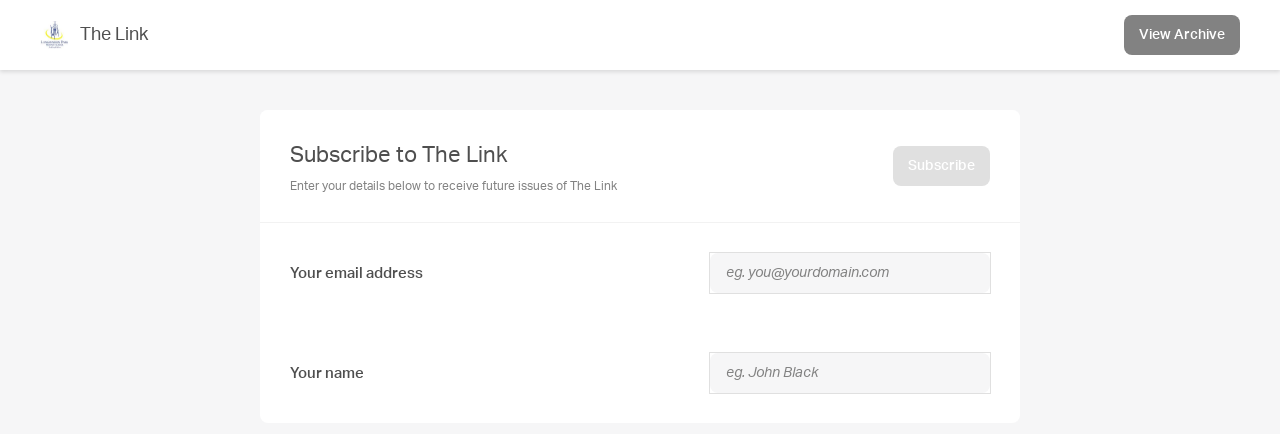

--- FILE ---
content_type: text/html; charset=utf-8
request_url: https://newsletters.naavi.com/p/OMODOr5/subscribe
body_size: 2959
content:
<!DOCTYPE html>
<html lang="en">
<head>
  <meta charset="utf-8">
  <script src="https://media.naavi.com/public/intercom.js"></script>
  <title>Subscribe to The Link - iNewsletter</title>
  <meta data-vue-meta="ssr" content="width=device-width,initial-scale=1,user-scalable=no" name="viewport" data-vmid="viewport"><meta data-vue-meta="ssr" name="robots" content="noindex,nofollow"><meta data-vue-meta="ssr" name="theme-color" content="#1d22c9" data-vmid="meta-theme-color">
  <link data-vue-meta="ssr" rel="icon" href="https://media.naavi.com/favicons/newsletters.png?deg=auto&w=57&h=57" sizes="57x57" data-vmid="link-icon-png-57x57"><link data-vue-meta="ssr" rel="icon" href="https://media.naavi.com/favicons/newsletters.png?deg=auto&w=60&h=60" sizes="60x60" data-vmid="link-icon-png-60x60"><link data-vue-meta="ssr" rel="icon" href="https://media.naavi.com/favicons/newsletters.png?deg=auto&w=72&h=72" sizes="72x72" data-vmid="link-icon-png-72x72"><link data-vue-meta="ssr" rel="icon" href="https://media.naavi.com/favicons/newsletters.png?deg=auto&w=76&h=76" sizes="76x76" data-vmid="link-icon-png-76x76"><link data-vue-meta="ssr" rel="icon" href="https://media.naavi.com/favicons/newsletters.png?deg=auto&w=114&h=114" sizes="114x114" data-vmid="link-icon-png-114x114"><link data-vue-meta="ssr" rel="icon" href="https://media.naavi.com/favicons/newsletters.png?deg=auto&w=120&h=120" sizes="120x120" data-vmid="link-icon-png-120x120"><link data-vue-meta="ssr" rel="icon" href="https://media.naavi.com/favicons/newsletters.png?deg=auto&w=144&h=144" sizes="144x144" data-vmid="link-icon-png-144x144"><link data-vue-meta="ssr" rel="icon" href="https://media.naavi.com/favicons/newsletters.png?deg=auto&w=152&h=152" sizes="152x152" data-vmid="link-icon-png-152x152"><link data-vue-meta="ssr" rel="icon" href="https://media.naavi.com/favicons/newsletters.png?deg=auto&w=180&h=180" sizes="180x180" data-vmid="link-icon-png-180x180"><link data-vue-meta="ssr" rel="icon" href="https://media.naavi.com/favicons/newsletters.png?deg=auto&w=192&h=192" sizes="192x192" data-vmid="link-icon-png-192x192"><link data-vue-meta="ssr" rel="icon" href="https://media.naavi.com/favicons/newsletters.png?deg=auto&w=32&h=32" sizes="32x32" data-vmid="link-icon-png-32x32"><link data-vue-meta="ssr" rel="icon" href="https://media.naavi.com/favicons/newsletters.png?deg=auto&w=96&h=96" sizes="96x96" data-vmid="link-icon-png-96x96"><link data-vue-meta="ssr" rel="icon" href="https://media.naavi.com/favicons/newsletters.png?deg=auto&w=16&h=16" sizes="16x16" data-vmid="link-icon-png-16x16"><link data-vue-meta="ssr" rel="icon" href="https://media.naavi.com/favicons/newsletters.png?deg=auto&w=32&h=32&fmt=ico" type="image/x-icon" data-vmid="link-icon-ico">
  <link rel="preload" href="https://naavi.com/dist/main.94dd6e8188d0ddfa7633.css" as="style"><link rel="preload" href="https://naavi.com/dist/main.94dd6e8188d0ddfa7633.js" as="script"><link rel="preload" href="https://naavi.com/dist/newsletters.public.80abd85ea802befe0dd9.css" as="style"><link rel="preload" href="https://naavi.com/dist/newsletters.public.80abd85ea802befe0dd9.js" as="script"><link rel="preload" href="https://naavi.com/dist/manifest.60eee412a0f7221bb03c.css" as="style"><link rel="preload" href="https://naavi.com/dist/manifest.60eee412a0f7221bb03c.js" as="script">
  <link rel="stylesheet" href="https://naavi.com/dist/main.94dd6e8188d0ddfa7633.css"><link rel="stylesheet" href="https://naavi.com/dist/newsletters.public.80abd85ea802befe0dd9.css"><link rel="stylesheet" href="https://naavi.com/dist/manifest.60eee412a0f7221bb03c.css">
</head>
<body>
<noscript>
  <strong>
    We're sorry but Naavi doesn't work properly without JavaScript enabled. Please enable it to continue.
  </strong>
</noscript>
<div id="app" data-server-rendered="true"><div data-v-7f7248d4><header data-v-2ccfab8d data-v-7f7248d4><div class="inner" data-v-2ccfab8d><a href="/p/OMODOr5/archive" class="name" data-v-2ccfab8d><img src="https://media.naavi.com/macaroni/im-f9543200-351d-4042-92ba-964889b2cf8e.jpg?deg=auto&amp;w=120&amp;h=120&amp;fit=crop" data-v-2ccfab8d><h3 data-v-2ccfab8d>
        The Link
      </h3></a><a href="/p/OMODOr5/archive" class="btn btn-default" data-v-7f7248d4>
        View Archive
      </a></div></header><main data-v-7f7248d4><div class="options-panel" data-v-da2c4446 data-v-7f7248d4><header data-v-1c76febe data-v-7f7248d4><div class="details" data-v-1c76febe><div class="title" data-v-1c76febe>
      Subscribe to The Link
    </div><div class="description" data-v-1c76febe>
      Enter your details below to receive future issues of The Link
    </div></div><!----><!----><div class="buttons" data-v-1c76febe><!----><button disabled="disabled" class="btn btn-default" data-v-1c76febe>
        Subscribe
      </button></div><!----></header><div class="item" data-v-1a582290 data-v-0962730f data-v-7f7248d4><!----><div class="details" data-v-1a582290><div class="title" data-v-1a582290>
      Your email address
    </div><!----></div><!----><div class="control" data-v-1a582290><!----><input type="email" placeholder="eg. you@yourdomain.com" class="form-control" data-v-1a582290 data-v-0962730f><!----><!----></div></div><div class="item" data-v-1a582290 data-v-0962730f data-v-7f7248d4><!----><div class="details" data-v-1a582290><div class="title" data-v-1a582290>
      Your name
    </div><!----></div><!----><div class="control" data-v-1a582290><!----><input type="text" placeholder="eg. John Black" class="form-control" data-v-1a582290 data-v-0962730f><!----><!----></div></div></div></main></div></div>
<script>window.__INITIAL_STATE__={"browserWarning":false,"userAgent":"Mozilla\u002F5.0 (Macintosh; Intel Mac OS X 10_15_7) AppleWebKit\u002F537.36 (KHTML, like Gecko) Chrome\u002F131.0.0.0 Safari\u002F537.36; ClaudeBot\u002F1.0; +claudebot@anthropic.com)","user":{},"intercomUserData":null,"error":null,"namespace":"newsletters","gaTrackingIds":[],"appArgs":{},"requestHeaders":{},"core":{"emailAddress":{"emailAddress":null},"emailAddressManagement":{"emailAddress":null,"name":null},"emailAddressUnsubscribe":{"emailAddress":null,"target":null},"announcements":{"announcements":[]},"imageViewer":{"media":null}},"accounts":{"invitation":{},"error":null},"newsletters":{"appConfig":{},"trix":{"issue":{},"page":null},"editor":{"proofs":[]},"viewer":{"proof":null,"cachedPagePosition":0,"viewedPages":[]},"print":{"issue":null},"publicationList":{"publications":[]},"dashboard":{"issues":[],"publication":{},"cloneIssue":null,"socialLinks":null},"settingsDashboard":{"publication":{},"socialLinks":null,"integrations":[],"publicationWebhooks":[],"latestIssue":null},"emailSubscriberDashboard":{"limit":200,"offset":0,"canLoadMore":true,"subscribers":[],"stats":{}},"emailSubscriberManagement":{"publication":{"status":"Active","name":"The Link","next_issue_number":21,"current_year":2025,"is_public":false,"is_archived":true,"can_subscribe":true,"org_name":null,"address":null,"suburb":null,"state":null,"post_code":null,"country":null,"phone":null,"website":null,"email":null,"show_contact_details":false,"show_social_links":false,"email_reply_to":null,"metadata":{},"color":"#1d22c9","heading_font":1,"body_font":2,"slug":"the-link","logo":{"uuid":"f9543200-351d-4042-92ba-964889b2cf8e","extension":"jpg","created_by":null,"id":"5DlAp15","model":"media","properties":{"is_stock":false,"unsplash_id":null,"name":null,"model":"media_properties"},"url":"https:\u002F\u002Fmedia.naavi.com\u002Fmacaroni\u002Fim-f9543200-351d-4042-92ba-964889b2cf8e.jpg?deg=auto","is_photo":true,"created_at":"2022-03-16T01:40:11Z"},"id":"OMODOr5","model":"publication","password":null}},"publish":{"emailSubscribersCount":null,"config":null},"statistics":{"aggregations":[],"events":[],"issues":[],"year":2026,"limit":3,"offset":0,"failedIssues":[],"loadingIssues":[]},"email":{"issue":null},"archive":{"publication":null},"home":{"publications":[],"plans":[],"tieredPlans":[],"exampleIssue":null}},"sites":{"siteList":{"sites":[]},"trix":{"site":null,"page":null,"post":null},"editor":{"leftNavSortable":{"item":null,"dropItem":null}},"settings":{"site":null},"statistics":{"site":null},"appConfig":{},"home":{"plans":[],"tieredPlans":[]}},"trix":{"cachedStockMedia":[],"ckeditor":null,"transitioning":false,"current":{},"config":{},"container":null,"pageListCollapsed":true,"isReadOnly":{},"pageNavigationEnabled":true,"language":null,"embed":{"active":null,"imageLink":null},"activity":{"inProgress":0},"probe":{"stack":[],"count":0},"snapshot":{"snapshotHashes":{"background":null,"heading":null,"subHeading":null,"body":null,"icon":null},"snapshotModels":{"background":null,"heading":null,"subHeading":null,"body":null,"icon":null},"currentHashes":{"background":null,"heading":null,"subHeading":null,"body":null,"icon":null}},"locks":{"current":{}},"selection":{"model":null}},"admin":{"accounts":{"user":{},"users":[],"stats":{},"canLoadMore":true},"newsletters":{"issue":{},"publication":{},"issues":[],"publications":[],"stats":{},"invitations":[]},"sites":{"sites":[],"site":null,"stats":{},"invitations":[]},"billing":{"subscriptions":[],"subscription":{},"publicationSubscriptions":[]},"reporting":{"subscriptions":[],"users":[],"annotations":[],"stats":{}},"trix":{"systemContainers":[],"systemContainer":{}},"core":{"medias":[],"announcements":[],"announcement":null},"analytics":{"events":[]}},"billing":{"accountList":{"accounts":[]},"dashboard":{"subscription":{},"account":{},"invoice":{},"publications":[],"publicationSubscriptions":[]},"setup":{"target":{},"plans":[],"tieredPlans":[],"subscriptions":[]},"pay":{"invoice":null}},"route":{"name":"newsletters.publication.subscribe","path":"\u002Fp\u002FOMODOr5\u002Fsubscribe","hash":"","query":{},"params":{"id":"OMODOr5"},"fullPath":"\u002Fp\u002FOMODOr5\u002Fsubscribe","meta":{"noIntercom":true,"warnBrowsers":[{"name":"IE"},{"name":"Edge","major":["\u003C=",18]}],"allowCustomAnalytics":true,"responseHeaders":{}},"from":{"name":null,"path":"\u002F","hash":"","query":{},"params":{},"fullPath":"\u002F","meta":{}}}};(function(){var s;(s=document.currentScript||document.scripts[document.scripts.length-1]).parentNode.removeChild(s);}());</script>
<script src="https://naavi.com/dist/main.94dd6e8188d0ddfa7633.js" defer></script><script src="https://naavi.com/dist/newsletters.public.80abd85ea802befe0dd9.js" defer></script><script src="https://naavi.com/dist/manifest.60eee412a0f7221bb03c.js" defer></script>
<script src="https://www.googletagmanager.com/gtag/js" defer></script>
</body>
</html>


--- FILE ---
content_type: text/css; charset=utf-8
request_url: https://naavi.com/dist/newsletters.public.80abd85ea802befe0dd9.css
body_size: 957
content:
header[data-v-2ccfab8d]{background-color:#fff;width:100%;height:70px;margin-bottom:40px;position:sticky;position:-webkit-sticky;left:0;top:0;z-index:2;-webkit-box-shadow:0 2px 4px rgba(0, 0, 0, 0.123);-khtml-box-shadow:0 2px 4px rgba(0, 0, 0, 0.123);-moz-box-shadow:0 2px 4px rgba(0, 0, 0, 0.123);-ms-box-shadow:0 2px 4px rgba(0, 0, 0, 0.123);-o-box-shadow:0 2px 4px rgba(0, 0, 0, 0.123);box-shadow:0 2px 4px rgba(0, 0, 0, 0.123)}header .inner[data-v-2ccfab8d]{max-width:1200px;margin-left:auto;margin-right:auto;display:flex;flex-direction:row;justify-content:space-between;align-items:center;height:100%}header .name[data-v-2ccfab8d]{display:inline-flex;flex-direction:row;align-items:center}header .name img[data-v-2ccfab8d]{max-width:30px;max-height:30px;margin-right:10px}header .name svg[data-v-2ccfab8d]{max-width:30px;max-height:30px;margin-right:10px}header .name h3[data-v-2ccfab8d]{font:18px aktiv-grotesk,sans-serif;color:#4f4f4f;margin-bottom:0}@media screen and (max-width: 1240px){header .inner[data-v-2ccfab8d]{max-width:720px}}@media screen and (max-width: 720px){header .inner[data-v-2ccfab8d]{max-width:none;margin-left:20px;margin-right:20px}}
a.archive-card[data-v-7b6b3ad8]{overflow:hidden;background-color:#fff;width:360px;margin:30px;display:block;-webkit-border-radius:8px;-khtml-border-radius:8px;-moz-border-radius:8px;-ms-border-radius:8px;-o-border-radius:8px;border-radius:8px;-webkit-box-shadow:0 2px 4px rgba(0, 0, 0, 0.123);-khtml-box-shadow:0 2px 4px rgba(0, 0, 0, 0.123);-moz-box-shadow:0 2px 4px rgba(0, 0, 0, 0.123);-ms-box-shadow:0 2px 4px rgba(0, 0, 0, 0.123);-o-box-shadow:0 2px 4px rgba(0, 0, 0, 0.123);box-shadow:0 2px 4px rgba(0, 0, 0, 0.123);-webkit-transition:box-shadow 0.3s, transform 0.3s;-khtml-transition:box-shadow 0.3s, transform 0.3s;-moz-transition:box-shadow 0.3s, transform 0.3s;-ms-transition:box-shadow 0.3s, transform 0.3s;-o-transition:box-shadow 0.3s, transform 0.3s;transition:box-shadow 0.3s, transform 0.3s}a.archive-card .inner[data-v-7b6b3ad8]{width:100%;height:200px;overflow:hidden;position:relative}a.archive-card .inner img[data-v-7b6b3ad8]{object-fit:cover;height:100%;width:100%}a.archive-card .inner img.alignment-Top[data-v-7b6b3ad8]{object-position:top}a.archive-card .inner img.alignment-Center[data-v-7b6b3ad8]{object-position:center}a.archive-card .inner img.alignment-Bottom[data-v-7b6b3ad8]{object-position:bottom}a.archive-card .lower .info[data-v-7b6b3ad8]{margin:15px;display:flex;flex-direction:row;justify-content:space-between;align-items:center}a.archive-card .lower .title[data-v-7b6b3ad8]{font:12px aktiv-grotesk,sans-serif;color:#828282}a.archive-card .lower svg[data-v-7b6b3ad8]{color:#828282}a.archive-card[data-v-7b6b3ad8]:hover{-webkit-transform:scale(1.02);-khtml-transform:scale(1.02);-moz-transform:scale(1.02);-ms-transform:scale(1.02);-o-transform:scale(1.02);transform:scale(1.02);-webkit-box-shadow:0 15px 50px rgba(0, 0, 0, 0.123);-khtml-box-shadow:0 15px 50px rgba(0, 0, 0, 0.123);-moz-box-shadow:0 15px 50px rgba(0, 0, 0, 0.123);-ms-box-shadow:0 15px 50px rgba(0, 0, 0, 0.123);-o-box-shadow:0 15px 50px rgba(0, 0, 0, 0.123);box-shadow:0 15px 50px rgba(0, 0, 0, 0.123)}@media screen and (max-width: 1240px){a.archive-card[data-v-7b6b3ad8]{width:330px}}@media screen and (max-width: 720px){a.archive-card[data-v-7b6b3ad8]{margin-left:auto;margin-right:auto}}@media screen and (max-width: 460px){a.archive-card[data-v-7b6b3ad8]{width:auto}}
.wrapper[data-v-354f8b3c]{max-width:1200px;margin-left:auto;margin-right:auto}header .btn.subscribe svg[data-v-354f8b3c]{width:24px;height:24px}section[data-v-354f8b3c]{margin-top:20px;margin-bottom:20px}section .top[data-v-354f8b3c]{display:flex;flex-direction:row;align-items:center;justify-content:space-between}section .top .search[data-v-354f8b3c]{flex-basis:50%;max-width:300px}section h2[data-v-354f8b3c]{margin-bottom:20px}section .issue-list[data-v-354f8b3c]{display:flex;justify-content:center;flex-wrap:wrap;margin-left:-30px;margin-right:-30px}section .issue-list .spacer[data-v-354f8b3c]{width:360px;margin:0 30px}.loading[data-v-354f8b3c]{display:flex;flex-direction:row;justify-content:center}@media screen and (max-width: 1240px){.wrapper[data-v-354f8b3c]{max-width:720px}section .issue-list .spacer[data-v-354f8b3c]{width:330px}}@media screen and (max-width: 768px){section .top[data-v-354f8b3c]{flex-direction:column}section .top .search[data-v-354f8b3c]{order:1;max-width:none;width:100%;margin-bottom:40px}section .top h2[data-v-354f8b3c]{order:2}}@media screen and (max-width: 720px){h2[data-v-354f8b3c]{text-align:center}.wrapper[data-v-354f8b3c]{max-width:none;margin-left:20px;margin-right:20px}section .issue-list[data-v-354f8b3c]{display:block;margin-left:initial;margin-right:initial}}@media screen and (max-width: 500px){header .btn.subscribe svg[data-v-354f8b3c]{margin-right:0}header .btn.subscribe .text[data-v-354f8b3c]{display:none}}
main[data-v-7f7248d4]{margin:20px auto;padding:0 20px;max-width:800px}h2[data-v-7f7248d4]{text-align:center}p[data-v-7f7248d4]{text-align:center}form[data-v-7f7248d4]{margin:30px auto}
